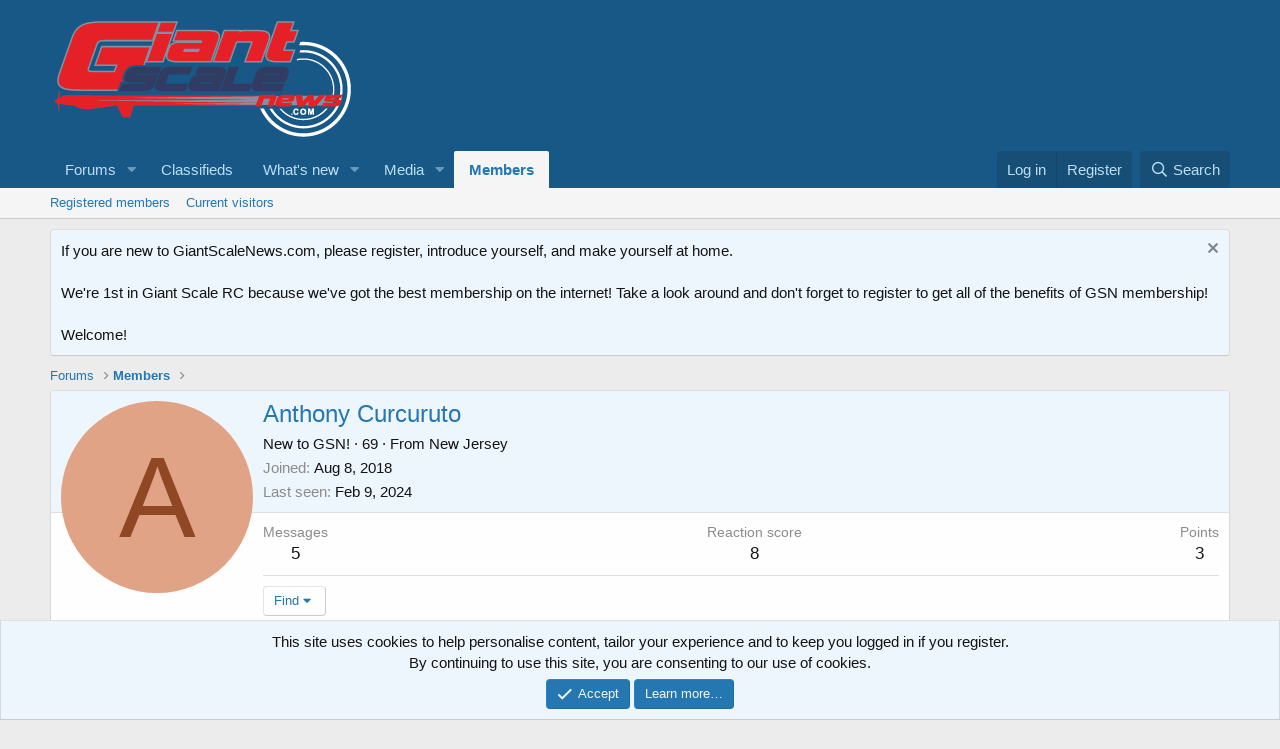

--- FILE ---
content_type: text/html; charset=utf-8
request_url: https://www.google.com/recaptcha/api2/aframe
body_size: 267
content:
<!DOCTYPE HTML><html><head><meta http-equiv="content-type" content="text/html; charset=UTF-8"></head><body><script nonce="lkCz1BvegWbj1mzr5ERlKw">/** Anti-fraud and anti-abuse applications only. See google.com/recaptcha */ try{var clients={'sodar':'https://pagead2.googlesyndication.com/pagead/sodar?'};window.addEventListener("message",function(a){try{if(a.source===window.parent){var b=JSON.parse(a.data);var c=clients[b['id']];if(c){var d=document.createElement('img');d.src=c+b['params']+'&rc='+(localStorage.getItem("rc::a")?sessionStorage.getItem("rc::b"):"");window.document.body.appendChild(d);sessionStorage.setItem("rc::e",parseInt(sessionStorage.getItem("rc::e")||0)+1);localStorage.setItem("rc::h",'1769393682725');}}}catch(b){}});window.parent.postMessage("_grecaptcha_ready", "*");}catch(b){}</script></body></html>